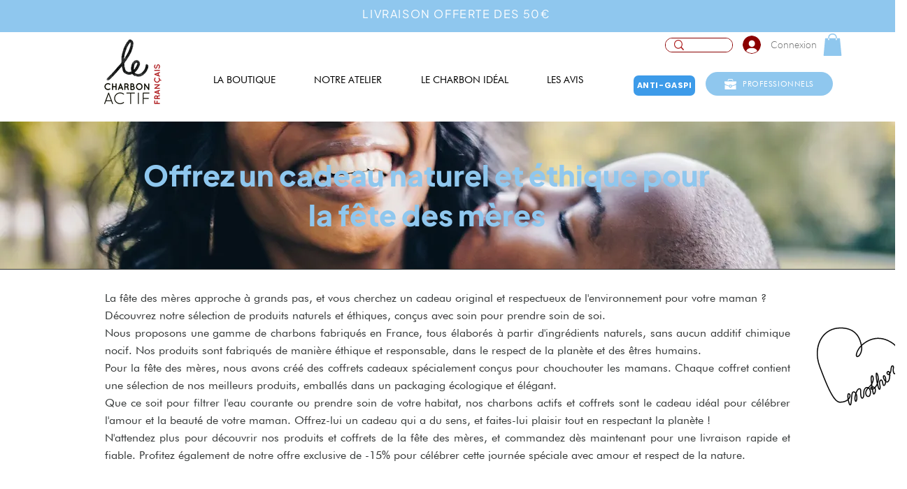

--- FILE ---
content_type: application/javascript
request_url: https://estimated-shipping-date.zend-apps.com/script/539/shipping-date-23179938.js
body_size: 3275
content:
var ZAESD = {}; ZAESD.html = '<div class="zaesd-app main-sh-content"> <div class="wrapper-box-sh shipping-grid-container shipp-template5"> <div class="bx-ship bx-ml"> <img width="30" src="https://estimated-shipping-date.zend-apps.com/image/icons/icon4.png" class="kot-img"> </div> <div class="bx-ship"> <p class=""> Commandez maintenant et recevez entre {{startdate}} et {{enddate}} </p> </div> </div> </div>'; ZAESD.css = '<style> .wixui-section .zaesd-app{ display:none;} .wixui-section .Jgs2b9 .zaesd-app, .wixui-section .CBIkLR .zaesd-app{ display:block !important;} .main-sh-content .shipping-grid-container { display: inline-flex; align-items: center; justify-content: center; font-family: Varela; } .main-sh-content .bx-ml{ margin-right: 8px; } .main-sh-content .wrapper-box-sh{ align-items: center; width: 100%; padding: 12px 10px; background-color: #8fc7ee; } .main-sh-content .wrapper-box-sh p{ margin-bottom: 0; color: #ffffff; font-size: 16px; line-height: 18px; } .main-sh-content .wrapper-box-sh p span{ font-weight: 600; font-size: 16px; } .main-sh-content .shipp-template1{ box-shadow: rgba(17, 17, 26, 0.1) 0px 4px 16px, rgba(17, 17, 26, 0.05) 0px 8px 32px; border: 10px solid #00000017; border-radius: 50px; } .main-sh-content .shipp-template2{ border-radius: 2px; box-shadow: rgba(17, 17, 26, 0.1) 0px 4px 16px, rgba(17, 17, 26, 0.05) 0px 8px 32px; } .main-sh-content .inner-box-sh2{ align-items: center; border: 1px dashed #ffffff; padding: 8px; } .main-sh-content .shipp-template3{ border-radius: 4px; box-shadow: rgba(17, 17, 26, 0.1) 0px 4px 16px, rgba(17, 17, 26, 0.05) 0px 8px 32px; } .main-sh-content .shipp-template4{ border: 1px solid #ffffff; box-shadow: rgba(17, 17, 26, 0.1) 0px 4px 16px, rgba(17, 17, 26, 0.05) 0px 8px 32px; } </style>'; ZAESD.shipping = JSON.parse('[{"s_date":"2","e_date":"4","product_id":"e1692a67-2af3-fa21-05bf-95bbc609fa5e"},{"s_date":"2","e_date":"4","product_id":"1d428fd1-4857-e9c0-3617-305307c0b236"},{"s_date":"2","e_date":"4","product_id":"7a7b17e7-2cb6-26f8-ea9d-8e7e73479259"},{"s_date":"2","e_date":"4","product_id":"4a067da7-82d5-a0db-f42d-f74b9a7b01f9"},{"s_date":"2","e_date":"4","product_id":"7a33763c-ad99-a5a3-3e5b-1c48edc48f27"},{"s_date":"2","e_date":"4","product_id":"77ba93d7-f84a-f55a-9fcc-6b2e8f044768"},{"s_date":"2","e_date":"4","product_id":"0f679169-15bb-812e-f140-cc2e548ddfda"},{"s_date":"2","e_date":"4","product_id":"d645d43f-a6d7-7afa-c3c9-23acd8e2c044"},{"s_date":"2","e_date":"4","product_id":"8f2b9ebb-ecef-9a33-2003-f07d66e1d456"},{"s_date":"2","e_date":"4","product_id":"02fddbd0-a54c-eeb8-350f-1977c9edeaa9"},{"s_date":"2","e_date":"4","product_id":"0d8afaf1-068a-57ab-d44c-b9a924c01804"},{"s_date":"2","e_date":"4","product_id":"363d4d1f-460e-dc6c-2194-9f106c868484"},{"s_date":"2","e_date":"4","product_id":"c5728e9d-f373-3ec0-b7d4-9a63ae14a61d"},{"s_date":"2","e_date":"4","product_id":"43946c42-9eaa-4c92-ac69-59675c715d08"},{"s_date":"2","e_date":"4","product_id":"f21657c1-7de4-4df4-95ac-18093bbc20eb"},{"s_date":"2","e_date":"4","product_id":"a23b2cb3-c229-4fcb-a124-11ddb4443f23"},{"s_date":"2","e_date":"4","product_id":"45bcef59-246f-4cbc-840c-3513b28089ca"},{"s_date":"2","e_date":"4","product_id":"de83ae29-cccf-4a9c-9c08-7d4e81328159"},{"s_date":"2","e_date":"4","product_id":"e7be5718-9723-4c20-8947-986487febd3a"},{"s_date":"2","e_date":"4","product_id":"95ab30e6-ff9c-4af9-a0a1-78ee7ea63307"},{"s_date":"2","e_date":"4","product_id":"0b3d915f-985f-4c00-9c33-de443a306233"},{"s_date":"2","e_date":"4","product_id":"095e5501-990e-4dfb-b3ef-a99980eb221d"},{"s_date":"2","e_date":"4","product_id":"81f7af01-a97f-424f-b617-fa01033a9aa3"},{"s_date":"2","e_date":"4","product_id":"604ee173-78d9-4b20-b6e4-f530a10dbd7e"},{"s_date":"2","e_date":"4","product_id":"aff67da6-09d4-465e-a813-666dff491880"},{"s_date":"2","e_date":"4","product_id":"39146eaf-82a6-4e55-938b-096838a162c0"},{"s_date":"2","e_date":"4","product_id":"8f3aee29-dd94-4e2a-98cd-08a073e556e6"},{"s_date":"2","e_date":"4","product_id":"877a1645-a283-4d32-bcfa-fc8718a404a7"}]'); ZAESD.settings = {"id":373,"shop_id":539,"message":"Commandez maintenant et recevez entre {{startdate}} et {{enddate}}","icon":"icon4","date_format":"format3","week_days":"[\"Mon\",\"Tue\",\"Wed\",\"Thu\",\"Fri\"]","msg_color":"#ffffff","bg_color":"#8fc7ee","font_size":"16","font_family":"Varela","template":"template5","custom_css":".wixui-section .zaesd-app{ display:none;}\r\n .wixui-section .Jgs2b9 .zaesd-app, .wixui-section .CBIkLR .zaesd-app{ display:block !important;}","created_at":"2025-09-17T13:27:42.000000Z","updated_at":"2025-09-18T10:26:31.000000Z","holiday":""}; ZAESD.formats = { "format1" : { "format": "es-CL", "option": {year: "numeric", month: "numeric", day: "numeric"} }, "format2" : { "format": "en-ZA", "option": {year: "numeric", month: "numeric", day: "numeric"} }, "format3" : { "format": "en-AU", "option": {year: "numeric", month: "short", day: "2-digit"} }, "format4" : { "format": "ro-RO", "option": {year: "numeric", month: "numeric", day: "numeric"} }, "format5" : { "format": "en-AU", "option": {weekday:"short", month: "short", day: "numeric"} }, "format6" : { "format": "en-US", "option": {year: "numeric", month: "numeric", day: "numeric"} }, "format7" : { "format": "en-US", "option": {year: "numeric", month: "short", day: "numeric"} }, "format8" : { "format": "en-US", "option": {weekday: "short", month: "short", day: "numeric"} }, "format9" : { "format": "custom", "option": "M.dd.yyyy" }, "format10" : { "format": "custom", "option": "M-dd-yyyy", }, }; ZAESD.data=[]; function ZAESD_start(eventName, data) { Array.prototype.diff = function(a) { return this.filter(function(i) {return a.indexOf(i) < 0;}); }; date_list = {}; jQuery(ZAESD.shipping).each(function(ind, days) { date_format = ZAESD.formats[ZAESD.settings['date_format']]; var week = ['Mon', 'Tue', 'Wed', 'Thu', 'Fri', 'Sat', 'Sun']; hday = ""; var custom_holidays = hday.split(","); var holidays = week.diff(ZAESD.settings['week_days']); start_day = new Date(); start = 0; while(start < days['s_date']){ start_day = new Date(start_day.setDate(start_day.getDate() + 1)); if (jQuery.inArray(String(new Date(start_day).toLocaleString('default', {weekday: 'short'})), holidays) != -1) { continue; } sdate = start_day.toLocaleDateString('fr-CA'); if(jQuery.inArray(sdate, custom_holidays) != -1){ continue; } start++; } end_day = new Date(); end = 0; while(end < days['e_date']){ end_day = new Date(end_day.setDate(end_day.getDate() + 1)); if(jQuery.inArray(String(new Date(end_day).toLocaleString('default', {weekday: 'short'})), holidays) != -1){ continue; } edate = end_day.toLocaleDateString('fr-CA'); if(jQuery.inArray(edate, custom_holidays) != -1){ continue; } end++; } d_format = date_format['format']; d_option = date_format['option']; if(d_format !== "custom"){ s_date = start_day.toLocaleDateString(d_format, d_option); e_date = end_day.toLocaleDateString(d_format, d_option); }else{ ZAESD_DateFormat = function DateFormat(x, y) { var z = { M: x.getMonth() + 1, d: x.getDate(), h: x.getHours(), m: x.getMinutes(), s: x.getSeconds() }; y = y.replace(/(M+|d+|h+|m+|s+)/g, function(v) { return ((v.length > 1 ? "0" : "") + z[v.slice(-1)]).slice(-2) }); return y.replace(/(y+)/g, function(v) { return x.getFullYear().toString().slice(-v.length) }); }; s_date = ZAESD_DateFormat(new Date(start_day), d_option); e_date = ZAESD_DateFormat(new Date(end_day), d_option); } date_list[days.product_id] = {'s_date':s_date, 'e_date':e_date}; }); jQuery(date_list).each(function(index, value) { var dates = value[data.productId]; var allredyExist = jQuery('.zaesd-app.main-sh-content'); if (typeof dates !== 'undefined') { template = (ZAESD.html).replaceAll("{{startdate}}", dates.s_date).replaceAll("{{enddate}}", dates.e_date); if(allredyExist.length !== 0){ allredyExist.remove(); } esd_selector = jQuery('button[data-hook="add-to-cart"]'); if(esd_selector.length != 0) { esd_selector.parents('section').append(template); } else { up_esd_selector = jQuery('button[aria-label="Buy Now"]'); if(up_esd_selector.length == 0) { up_esd_selector = jQuery('button[aria-label="Add to Cart"]'); } if(up_esd_selector.parent().find(".zaesd-app.main-sh-content").length < 1) { up_esd_selector.parent().after(template); } } }else{ if(allredyExist.length !== 0){ allredyExist.remove(); } } }); } ZAESD.ScriptMaker=function(e,t){var a=document.createElement("script");a.type="text/javascript",a.src=e,""!=t&&(a.onload=t),document.getElementsByTagName("head")[0].appendChild(a)}; ZAESD.registerWixEvents = function() { window.wixDevelopersAnalytics.register('172ed9ca-8899-48e2-b29e-a078cae53708', function report(eventName, data){ if(eventName === 'productPageLoaded'){ ZAESD.data = data; } if(eventName === 'PageView' || eventName === 'productPageLoaded'){ ZAESD.pageType = eventName; if(location.href.indexOf('/product-page/')) { ZAESD_start(eventName, ZAESD.data); } }else{ ZAESD.pageType = eventName; } }); }; function ZAESD_init() { if (typeof window.wixDevelopersAnalytics !== "undefined") { ZAESD.registerWixEvents(); } else { window.addEventListener("wixDevelopersAnalyticsReady", ZAESD.registerWixEvents); } jQuery("head").prepend("<link rel='stylesheet' href='https://cdnjs.cloudflare.com/ajax/libs/font-awesome/4.7.0/css/font-awesome.min.css'></link>"); jQuery('head').append('<link href="https://fonts.googleapis.com/css?family=Aclonica|Allerta+Stencil|Annie+Use+Your+Telescope|Cantarell|Cardo|Carter+One|Caudex|Cherry+Cream+Soda|Chewy|Coming+Soon|Copse|Cousine|Crimson+Text|Fontdiner+Swanky|Francois+One|Geo|Goudy+Bookletter+1911|Hammersmith+One|Indie+Flower|Josefin+Sans|Josefin+Slab|Kranky|Kameron|Kreon|Limelight|Redressed|Rock+Salt|Slackey|Special+Elite|Sunshiney|Monofett|Patrick+Hand|Montez|Lobster|Josefin+Sans|Shadows+Into+Light|Pacifico|Amatic+SC:700|Orbitron:400,900|Rokkitt|Righteous|Dancing+Script:700|Bangers|Chewy|Sigmar+One|Architects+Daughter|Abril+Fatface|Covered+By+Your+Grace|Kaushan+Script|Gloria+Hallelujah|Satisfy|Lobster+Two:700|Comfortaa:700|Cinzel|Courgette|Tinos|Unkempt|Varela|Vibur|Wire+One|Wallpoet|Zeyada" rel="stylesheet">'); jQuery("head").prepend(ZAESD.css); } if(typeof jQuery==='undefined'){ZAESD.ScriptMaker("//ajax.googleapis.com/ajax/libs/jquery/1.11.1/jquery.min.js",ZAESD_init);}else{ZAESD_init();} 